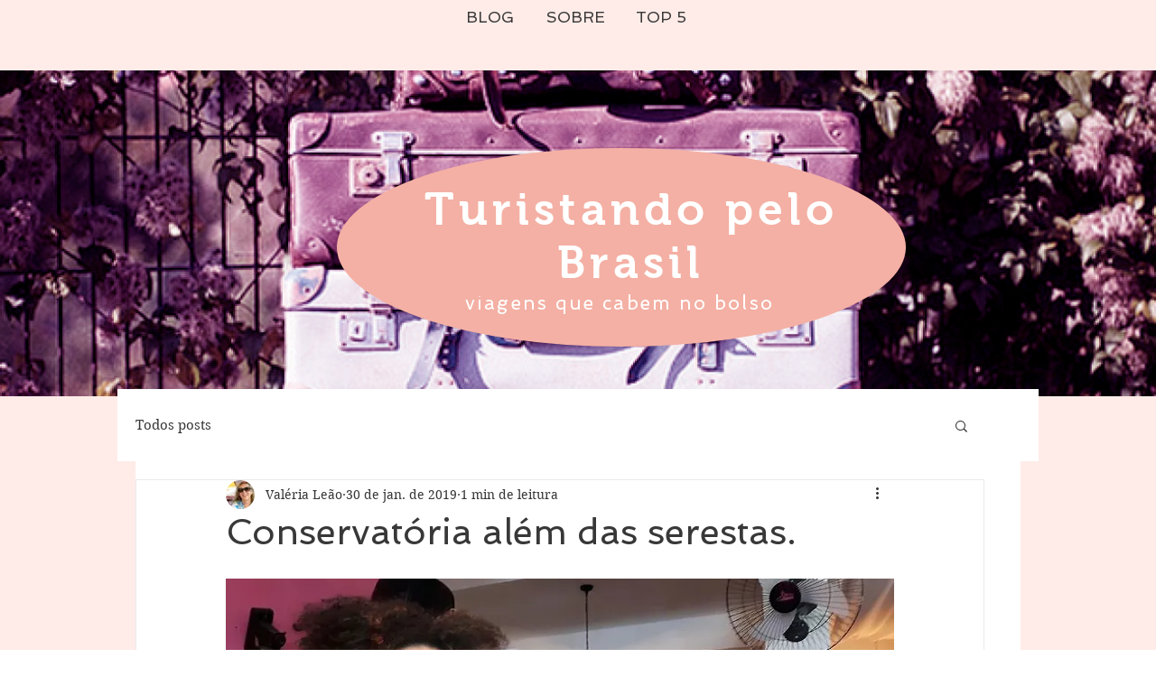

--- FILE ---
content_type: text/html; charset=utf-8
request_url: https://www.google.com/recaptcha/api2/aframe
body_size: 267
content:
<!DOCTYPE HTML><html><head><meta http-equiv="content-type" content="text/html; charset=UTF-8"></head><body><script nonce="HateJAkgBOcSpWjFFMS4gg">/** Anti-fraud and anti-abuse applications only. See google.com/recaptcha */ try{var clients={'sodar':'https://pagead2.googlesyndication.com/pagead/sodar?'};window.addEventListener("message",function(a){try{if(a.source===window.parent){var b=JSON.parse(a.data);var c=clients[b['id']];if(c){var d=document.createElement('img');d.src=c+b['params']+'&rc='+(localStorage.getItem("rc::a")?sessionStorage.getItem("rc::b"):"");window.document.body.appendChild(d);sessionStorage.setItem("rc::e",parseInt(sessionStorage.getItem("rc::e")||0)+1);localStorage.setItem("rc::h",'1769554997378');}}}catch(b){}});window.parent.postMessage("_grecaptcha_ready", "*");}catch(b){}</script></body></html>